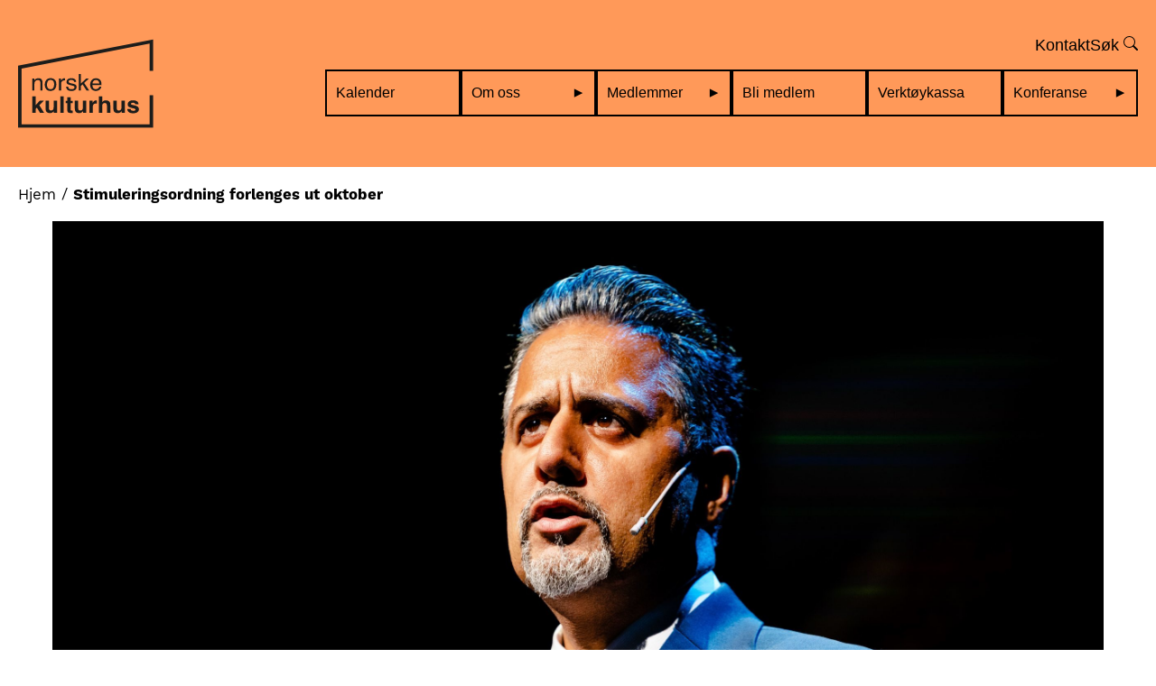

--- FILE ---
content_type: text/html; charset=UTF-8
request_url: https://www.kulturhus.no/stim-ordningen-forlenges-ut-oktober/
body_size: 12372
content:

<!doctype html>
<!--[if lt IE 9]><html class="no-js no-svg ie lt-ie9 lt-ie8 lt-ie7" lang="nb-NO"> <![endif]-->
<!--[if IE 9]><html class="no-js no-svg ie ie9 lt-ie9 lt-ie8" lang="nb-NO"> <![endif]-->
<!--[if gt IE 9]><!--><html class="no-js no-svg" lang="nb-NO"> <!--<![endif]-->
<head>
    <meta charset="UTF-8" />
    <link rel="stylesheet" href="https://www.kulturhus.no/wp-content/themes/theme-norske-kulturhus/style.css?version=1.0.8" type="text/css" media="screen" />
    <meta http-equiv="Content-Type" content="text/html; charset=UTF-8" />
    <meta http-equiv="X-UA-Compatible" content="IE=edge">
    <meta name="viewport" content="width=device-width, initial-scale=1">
    <link rel="author" href="https://www.kulturhus.no/wp-content/themes/theme-norske-kulturhus/humans.txt" />
    <link rel="pingback" href="https://www.kulturhus.no/xmlrpc.php" />
    <link rel="profile" href="http://gmpg.org/xfn/11">
    
<!-- MapPress Easy Google Maps Version:2.95.3 (https://www.mappresspro.com) -->
<meta name='robots' content='index, follow, max-image-preview:large, max-snippet:-1, max-video-preview:-1' />
	<style>img:is([sizes="auto" i], [sizes^="auto," i]) { contain-intrinsic-size: 3000px 1500px }</style>
	
<!-- Google Tag Manager for WordPress by gtm4wp.com -->
<script data-cfasync="false" data-pagespeed-no-defer>
	var gtm4wp_datalayer_name = "dataLayer";
	var dataLayer = dataLayer || [];
</script>
<!-- End Google Tag Manager for WordPress by gtm4wp.com -->
	<!-- This site is optimized with the Yoast SEO plugin v26.8 - https://yoast.com/product/yoast-seo-wordpress/ -->
	<title>Stimuleringsordning forlenges ut oktober - Norske kulturhus</title>
	<link rel="canonical" href="https://www.kulturhus.no/stim-ordningen-forlenges-ut-oktober/" />
	<meta property="og:locale" content="nb_NO" />
	<meta property="og:type" content="article" />
	<meta property="og:title" content="Stimuleringsordning forlenges ut oktober - Norske kulturhus" />
	<meta property="og:description" content="Regjeringen utvider nå stimuleringsordningen med 550 millioner kroner og ønsker å stimulere fremfor å avlyse. Dette mener Norske kulturhus om hva dagens reviderte nasjonalbudsjett har å si for konsert- og [&hellip;]" />
	<meta property="og:url" content="https://www.kulturhus.no/stim-ordningen-forlenges-ut-oktober/" />
	<meta property="og:site_name" content="Norske kulturhus" />
	<meta property="article:published_time" content="2021-05-11T16:24:22+00:00" />
	<meta property="article:modified_time" content="2021-05-31T12:48:36+00:00" />
	<meta property="og:image" content="https://www.kulturhus.no/wp-content/uploads/2021/05/Foto-Baerum-Kulturhus-scaled-e1620749608655.jpeg" />
	<meta property="og:image:width" content="2560" />
	<meta property="og:image:height" content="1241" />
	<meta property="og:image:type" content="image/jpeg" />
	<meta name="author" content="Magnus" />
	<meta name="twitter:card" content="summary_large_image" />
	<meta name="twitter:label1" content="Skrevet av" />
	<meta name="twitter:data1" content="Magnus" />
	<meta name="twitter:label2" content="Ansl. lesetid" />
	<meta name="twitter:data2" content="2 minutter" />
	<script type="application/ld+json" class="yoast-schema-graph">{"@context":"https://schema.org","@graph":[{"@type":"Article","@id":"https://www.kulturhus.no/stim-ordningen-forlenges-ut-oktober/#article","isPartOf":{"@id":"https://www.kulturhus.no/stim-ordningen-forlenges-ut-oktober/"},"author":{"name":"Magnus","@id":"https://www.kulturhus.no/#/schema/person/3d8def9235192acb2601f4dd8e75344a"},"headline":"Stimuleringsordning forlenges ut oktober","datePublished":"2021-05-11T16:24:22+00:00","dateModified":"2021-05-31T12:48:36+00:00","mainEntityOfPage":{"@id":"https://www.kulturhus.no/stim-ordningen-forlenges-ut-oktober/"},"wordCount":359,"image":{"@id":"https://www.kulturhus.no/stim-ordningen-forlenges-ut-oktober/#primaryimage"},"thumbnailUrl":"https://www.kulturhus.no/wp-content/uploads/2021/05/Foto-Baerum-Kulturhus-scaled-e1620749608655.jpeg","articleSection":["Aktuelt","Vi mener"],"inLanguage":"nb-NO"},{"@type":"WebPage","@id":"https://www.kulturhus.no/stim-ordningen-forlenges-ut-oktober/","url":"https://www.kulturhus.no/stim-ordningen-forlenges-ut-oktober/","name":"Stimuleringsordning forlenges ut oktober - Norske kulturhus","isPartOf":{"@id":"https://www.kulturhus.no/#website"},"primaryImageOfPage":{"@id":"https://www.kulturhus.no/stim-ordningen-forlenges-ut-oktober/#primaryimage"},"image":{"@id":"https://www.kulturhus.no/stim-ordningen-forlenges-ut-oktober/#primaryimage"},"thumbnailUrl":"https://www.kulturhus.no/wp-content/uploads/2021/05/Foto-Baerum-Kulturhus-scaled-e1620749608655.jpeg","datePublished":"2021-05-11T16:24:22+00:00","dateModified":"2021-05-31T12:48:36+00:00","author":{"@id":"https://www.kulturhus.no/#/schema/person/3d8def9235192acb2601f4dd8e75344a"},"breadcrumb":{"@id":"https://www.kulturhus.no/stim-ordningen-forlenges-ut-oktober/#breadcrumb"},"inLanguage":"nb-NO","potentialAction":[{"@type":"ReadAction","target":["https://www.kulturhus.no/stim-ordningen-forlenges-ut-oktober/"]}]},{"@type":"ImageObject","inLanguage":"nb-NO","@id":"https://www.kulturhus.no/stim-ordningen-forlenges-ut-oktober/#primaryimage","url":"https://www.kulturhus.no/wp-content/uploads/2021/05/Foto-Baerum-Kulturhus-scaled-e1620749608655.jpeg","contentUrl":"https://www.kulturhus.no/wp-content/uploads/2021/05/Foto-Baerum-Kulturhus-scaled-e1620749608655.jpeg","width":2560,"height":1241,"caption":"illustrasjon stimuleringsak"},{"@type":"BreadcrumbList","@id":"https://www.kulturhus.no/stim-ordningen-forlenges-ut-oktober/#breadcrumb","itemListElement":[{"@type":"ListItem","position":1,"name":"Hjem","item":"https://www.kulturhus.no/"},{"@type":"ListItem","position":2,"name":"Stimuleringsordning forlenges ut oktober"}]},{"@type":"WebSite","@id":"https://www.kulturhus.no/#website","url":"https://www.kulturhus.no/","name":"Norske kulturhus","description":"Interesseorganisasjon for kulturhusene","potentialAction":[{"@type":"SearchAction","target":{"@type":"EntryPoint","urlTemplate":"https://www.kulturhus.no/?s={search_term_string}"},"query-input":{"@type":"PropertyValueSpecification","valueRequired":true,"valueName":"search_term_string"}}],"inLanguage":"nb-NO"},{"@type":"Person","@id":"https://www.kulturhus.no/#/schema/person/3d8def9235192acb2601f4dd8e75344a","name":"Magnus","image":{"@type":"ImageObject","inLanguage":"nb-NO","@id":"https://www.kulturhus.no/#/schema/person/image/","url":"https://secure.gravatar.com/avatar/7436f8e44e5dd4d95402eeb610406ab3dd5997968c9c2466a98261d86ff16efd?s=96&d=mm&r=g","contentUrl":"https://secure.gravatar.com/avatar/7436f8e44e5dd4d95402eeb610406ab3dd5997968c9c2466a98261d86ff16efd?s=96&d=mm&r=g","caption":"Magnus"},"url":"https://www.kulturhus.no/author/magnus/"}]}</script>
	<!-- / Yoast SEO plugin. -->


<link rel='dns-prefetch' href='//use.typekit.net' />
<link rel="alternate" type="application/rss+xml" title="Norske kulturhus &raquo; strøm" href="https://www.kulturhus.no/feed/" />
<link rel="alternate" type="application/rss+xml" title="Norske kulturhus &raquo; kommentarstrøm" href="https://www.kulturhus.no/comments/feed/" />
<link rel="alternate" type="text/calendar" title="Norske kulturhus &raquo; iCal-feed" href="https://www.kulturhus.no/kalender_kulturhus/?ical=1" />
<script type="text/javascript">
/* <![CDATA[ */
window._wpemojiSettings = {"baseUrl":"https:\/\/s.w.org\/images\/core\/emoji\/16.0.1\/72x72\/","ext":".png","svgUrl":"https:\/\/s.w.org\/images\/core\/emoji\/16.0.1\/svg\/","svgExt":".svg","source":{"concatemoji":"https:\/\/www.kulturhus.no\/wp-includes\/js\/wp-emoji-release.min.js?ver=6.8.3"}};
/*! This file is auto-generated */
!function(s,n){var o,i,e;function c(e){try{var t={supportTests:e,timestamp:(new Date).valueOf()};sessionStorage.setItem(o,JSON.stringify(t))}catch(e){}}function p(e,t,n){e.clearRect(0,0,e.canvas.width,e.canvas.height),e.fillText(t,0,0);var t=new Uint32Array(e.getImageData(0,0,e.canvas.width,e.canvas.height).data),a=(e.clearRect(0,0,e.canvas.width,e.canvas.height),e.fillText(n,0,0),new Uint32Array(e.getImageData(0,0,e.canvas.width,e.canvas.height).data));return t.every(function(e,t){return e===a[t]})}function u(e,t){e.clearRect(0,0,e.canvas.width,e.canvas.height),e.fillText(t,0,0);for(var n=e.getImageData(16,16,1,1),a=0;a<n.data.length;a++)if(0!==n.data[a])return!1;return!0}function f(e,t,n,a){switch(t){case"flag":return n(e,"\ud83c\udff3\ufe0f\u200d\u26a7\ufe0f","\ud83c\udff3\ufe0f\u200b\u26a7\ufe0f")?!1:!n(e,"\ud83c\udde8\ud83c\uddf6","\ud83c\udde8\u200b\ud83c\uddf6")&&!n(e,"\ud83c\udff4\udb40\udc67\udb40\udc62\udb40\udc65\udb40\udc6e\udb40\udc67\udb40\udc7f","\ud83c\udff4\u200b\udb40\udc67\u200b\udb40\udc62\u200b\udb40\udc65\u200b\udb40\udc6e\u200b\udb40\udc67\u200b\udb40\udc7f");case"emoji":return!a(e,"\ud83e\udedf")}return!1}function g(e,t,n,a){var r="undefined"!=typeof WorkerGlobalScope&&self instanceof WorkerGlobalScope?new OffscreenCanvas(300,150):s.createElement("canvas"),o=r.getContext("2d",{willReadFrequently:!0}),i=(o.textBaseline="top",o.font="600 32px Arial",{});return e.forEach(function(e){i[e]=t(o,e,n,a)}),i}function t(e){var t=s.createElement("script");t.src=e,t.defer=!0,s.head.appendChild(t)}"undefined"!=typeof Promise&&(o="wpEmojiSettingsSupports",i=["flag","emoji"],n.supports={everything:!0,everythingExceptFlag:!0},e=new Promise(function(e){s.addEventListener("DOMContentLoaded",e,{once:!0})}),new Promise(function(t){var n=function(){try{var e=JSON.parse(sessionStorage.getItem(o));if("object"==typeof e&&"number"==typeof e.timestamp&&(new Date).valueOf()<e.timestamp+604800&&"object"==typeof e.supportTests)return e.supportTests}catch(e){}return null}();if(!n){if("undefined"!=typeof Worker&&"undefined"!=typeof OffscreenCanvas&&"undefined"!=typeof URL&&URL.createObjectURL&&"undefined"!=typeof Blob)try{var e="postMessage("+g.toString()+"("+[JSON.stringify(i),f.toString(),p.toString(),u.toString()].join(",")+"));",a=new Blob([e],{type:"text/javascript"}),r=new Worker(URL.createObjectURL(a),{name:"wpTestEmojiSupports"});return void(r.onmessage=function(e){c(n=e.data),r.terminate(),t(n)})}catch(e){}c(n=g(i,f,p,u))}t(n)}).then(function(e){for(var t in e)n.supports[t]=e[t],n.supports.everything=n.supports.everything&&n.supports[t],"flag"!==t&&(n.supports.everythingExceptFlag=n.supports.everythingExceptFlag&&n.supports[t]);n.supports.everythingExceptFlag=n.supports.everythingExceptFlag&&!n.supports.flag,n.DOMReady=!1,n.readyCallback=function(){n.DOMReady=!0}}).then(function(){return e}).then(function(){var e;n.supports.everything||(n.readyCallback(),(e=n.source||{}).concatemoji?t(e.concatemoji):e.wpemoji&&e.twemoji&&(t(e.twemoji),t(e.wpemoji)))}))}((window,document),window._wpemojiSettings);
/* ]]> */
</script>
<link rel='stylesheet' id='sbi_styles-css' href='https://www.kulturhus.no/wp-content/plugins/instagram-feed-pro/css/sbi-styles.min.css?ver=6.8.1' type='text/css' media='all' />
<style id='wp-emoji-styles-inline-css' type='text/css'>

	img.wp-smiley, img.emoji {
		display: inline !important;
		border: none !important;
		box-shadow: none !important;
		height: 1em !important;
		width: 1em !important;
		margin: 0 0.07em !important;
		vertical-align: -0.1em !important;
		background: none !important;
		padding: 0 !important;
	}
</style>
<style id='classic-theme-styles-inline-css' type='text/css'>
/*! This file is auto-generated */
.wp-block-button__link{color:#fff;background-color:#32373c;border-radius:9999px;box-shadow:none;text-decoration:none;padding:calc(.667em + 2px) calc(1.333em + 2px);font-size:1.125em}.wp-block-file__button{background:#32373c;color:#fff;text-decoration:none}
</style>
<link rel='stylesheet' id='mappress-css' href='https://www.kulturhus.no/wp-content/plugins/mappress-google-maps-for-wordpress/css/mappress.css?ver=2.95.3' type='text/css' media='all' />
<style id='safe-svg-svg-icon-style-inline-css' type='text/css'>
.safe-svg-cover{text-align:center}.safe-svg-cover .safe-svg-inside{display:inline-block;max-width:100%}.safe-svg-cover svg{fill:currentColor;height:100%;max-height:100%;max-width:100%;width:100%}

</style>
<style id='global-styles-inline-css' type='text/css'>
:root{--wp--preset--aspect-ratio--square: 1;--wp--preset--aspect-ratio--4-3: 4/3;--wp--preset--aspect-ratio--3-4: 3/4;--wp--preset--aspect-ratio--3-2: 3/2;--wp--preset--aspect-ratio--2-3: 2/3;--wp--preset--aspect-ratio--16-9: 16/9;--wp--preset--aspect-ratio--9-16: 9/16;--wp--preset--color--black: #000000;--wp--preset--color--cyan-bluish-gray: #abb8c3;--wp--preset--color--white: #ffffff;--wp--preset--color--pale-pink: #f78da7;--wp--preset--color--vivid-red: #cf2e2e;--wp--preset--color--luminous-vivid-orange: #ff6900;--wp--preset--color--luminous-vivid-amber: #fcb900;--wp--preset--color--light-green-cyan: #7bdcb5;--wp--preset--color--vivid-green-cyan: #00d084;--wp--preset--color--pale-cyan-blue: #8ed1fc;--wp--preset--color--vivid-cyan-blue: #0693e3;--wp--preset--color--vivid-purple: #9b51e0;--wp--preset--gradient--vivid-cyan-blue-to-vivid-purple: linear-gradient(135deg,rgba(6,147,227,1) 0%,rgb(155,81,224) 100%);--wp--preset--gradient--light-green-cyan-to-vivid-green-cyan: linear-gradient(135deg,rgb(122,220,180) 0%,rgb(0,208,130) 100%);--wp--preset--gradient--luminous-vivid-amber-to-luminous-vivid-orange: linear-gradient(135deg,rgba(252,185,0,1) 0%,rgba(255,105,0,1) 100%);--wp--preset--gradient--luminous-vivid-orange-to-vivid-red: linear-gradient(135deg,rgba(255,105,0,1) 0%,rgb(207,46,46) 100%);--wp--preset--gradient--very-light-gray-to-cyan-bluish-gray: linear-gradient(135deg,rgb(238,238,238) 0%,rgb(169,184,195) 100%);--wp--preset--gradient--cool-to-warm-spectrum: linear-gradient(135deg,rgb(74,234,220) 0%,rgb(151,120,209) 20%,rgb(207,42,186) 40%,rgb(238,44,130) 60%,rgb(251,105,98) 80%,rgb(254,248,76) 100%);--wp--preset--gradient--blush-light-purple: linear-gradient(135deg,rgb(255,206,236) 0%,rgb(152,150,240) 100%);--wp--preset--gradient--blush-bordeaux: linear-gradient(135deg,rgb(254,205,165) 0%,rgb(254,45,45) 50%,rgb(107,0,62) 100%);--wp--preset--gradient--luminous-dusk: linear-gradient(135deg,rgb(255,203,112) 0%,rgb(199,81,192) 50%,rgb(65,88,208) 100%);--wp--preset--gradient--pale-ocean: linear-gradient(135deg,rgb(255,245,203) 0%,rgb(182,227,212) 50%,rgb(51,167,181) 100%);--wp--preset--gradient--electric-grass: linear-gradient(135deg,rgb(202,248,128) 0%,rgb(113,206,126) 100%);--wp--preset--gradient--midnight: linear-gradient(135deg,rgb(2,3,129) 0%,rgb(40,116,252) 100%);--wp--preset--font-size--small: 13px;--wp--preset--font-size--medium: 20px;--wp--preset--font-size--large: 36px;--wp--preset--font-size--x-large: 42px;--wp--preset--spacing--20: 0.44rem;--wp--preset--spacing--30: 0.67rem;--wp--preset--spacing--40: 1rem;--wp--preset--spacing--50: 1.5rem;--wp--preset--spacing--60: 2.25rem;--wp--preset--spacing--70: 3.38rem;--wp--preset--spacing--80: 5.06rem;--wp--preset--shadow--natural: 6px 6px 9px rgba(0, 0, 0, 0.2);--wp--preset--shadow--deep: 12px 12px 50px rgba(0, 0, 0, 0.4);--wp--preset--shadow--sharp: 6px 6px 0px rgba(0, 0, 0, 0.2);--wp--preset--shadow--outlined: 6px 6px 0px -3px rgba(255, 255, 255, 1), 6px 6px rgba(0, 0, 0, 1);--wp--preset--shadow--crisp: 6px 6px 0px rgba(0, 0, 0, 1);}:where(.is-layout-flex){gap: 0.5em;}:where(.is-layout-grid){gap: 0.5em;}body .is-layout-flex{display: flex;}.is-layout-flex{flex-wrap: wrap;align-items: center;}.is-layout-flex > :is(*, div){margin: 0;}body .is-layout-grid{display: grid;}.is-layout-grid > :is(*, div){margin: 0;}:where(.wp-block-columns.is-layout-flex){gap: 2em;}:where(.wp-block-columns.is-layout-grid){gap: 2em;}:where(.wp-block-post-template.is-layout-flex){gap: 1.25em;}:where(.wp-block-post-template.is-layout-grid){gap: 1.25em;}.has-black-color{color: var(--wp--preset--color--black) !important;}.has-cyan-bluish-gray-color{color: var(--wp--preset--color--cyan-bluish-gray) !important;}.has-white-color{color: var(--wp--preset--color--white) !important;}.has-pale-pink-color{color: var(--wp--preset--color--pale-pink) !important;}.has-vivid-red-color{color: var(--wp--preset--color--vivid-red) !important;}.has-luminous-vivid-orange-color{color: var(--wp--preset--color--luminous-vivid-orange) !important;}.has-luminous-vivid-amber-color{color: var(--wp--preset--color--luminous-vivid-amber) !important;}.has-light-green-cyan-color{color: var(--wp--preset--color--light-green-cyan) !important;}.has-vivid-green-cyan-color{color: var(--wp--preset--color--vivid-green-cyan) !important;}.has-pale-cyan-blue-color{color: var(--wp--preset--color--pale-cyan-blue) !important;}.has-vivid-cyan-blue-color{color: var(--wp--preset--color--vivid-cyan-blue) !important;}.has-vivid-purple-color{color: var(--wp--preset--color--vivid-purple) !important;}.has-black-background-color{background-color: var(--wp--preset--color--black) !important;}.has-cyan-bluish-gray-background-color{background-color: var(--wp--preset--color--cyan-bluish-gray) !important;}.has-white-background-color{background-color: var(--wp--preset--color--white) !important;}.has-pale-pink-background-color{background-color: var(--wp--preset--color--pale-pink) !important;}.has-vivid-red-background-color{background-color: var(--wp--preset--color--vivid-red) !important;}.has-luminous-vivid-orange-background-color{background-color: var(--wp--preset--color--luminous-vivid-orange) !important;}.has-luminous-vivid-amber-background-color{background-color: var(--wp--preset--color--luminous-vivid-amber) !important;}.has-light-green-cyan-background-color{background-color: var(--wp--preset--color--light-green-cyan) !important;}.has-vivid-green-cyan-background-color{background-color: var(--wp--preset--color--vivid-green-cyan) !important;}.has-pale-cyan-blue-background-color{background-color: var(--wp--preset--color--pale-cyan-blue) !important;}.has-vivid-cyan-blue-background-color{background-color: var(--wp--preset--color--vivid-cyan-blue) !important;}.has-vivid-purple-background-color{background-color: var(--wp--preset--color--vivid-purple) !important;}.has-black-border-color{border-color: var(--wp--preset--color--black) !important;}.has-cyan-bluish-gray-border-color{border-color: var(--wp--preset--color--cyan-bluish-gray) !important;}.has-white-border-color{border-color: var(--wp--preset--color--white) !important;}.has-pale-pink-border-color{border-color: var(--wp--preset--color--pale-pink) !important;}.has-vivid-red-border-color{border-color: var(--wp--preset--color--vivid-red) !important;}.has-luminous-vivid-orange-border-color{border-color: var(--wp--preset--color--luminous-vivid-orange) !important;}.has-luminous-vivid-amber-border-color{border-color: var(--wp--preset--color--luminous-vivid-amber) !important;}.has-light-green-cyan-border-color{border-color: var(--wp--preset--color--light-green-cyan) !important;}.has-vivid-green-cyan-border-color{border-color: var(--wp--preset--color--vivid-green-cyan) !important;}.has-pale-cyan-blue-border-color{border-color: var(--wp--preset--color--pale-cyan-blue) !important;}.has-vivid-cyan-blue-border-color{border-color: var(--wp--preset--color--vivid-cyan-blue) !important;}.has-vivid-purple-border-color{border-color: var(--wp--preset--color--vivid-purple) !important;}.has-vivid-cyan-blue-to-vivid-purple-gradient-background{background: var(--wp--preset--gradient--vivid-cyan-blue-to-vivid-purple) !important;}.has-light-green-cyan-to-vivid-green-cyan-gradient-background{background: var(--wp--preset--gradient--light-green-cyan-to-vivid-green-cyan) !important;}.has-luminous-vivid-amber-to-luminous-vivid-orange-gradient-background{background: var(--wp--preset--gradient--luminous-vivid-amber-to-luminous-vivid-orange) !important;}.has-luminous-vivid-orange-to-vivid-red-gradient-background{background: var(--wp--preset--gradient--luminous-vivid-orange-to-vivid-red) !important;}.has-very-light-gray-to-cyan-bluish-gray-gradient-background{background: var(--wp--preset--gradient--very-light-gray-to-cyan-bluish-gray) !important;}.has-cool-to-warm-spectrum-gradient-background{background: var(--wp--preset--gradient--cool-to-warm-spectrum) !important;}.has-blush-light-purple-gradient-background{background: var(--wp--preset--gradient--blush-light-purple) !important;}.has-blush-bordeaux-gradient-background{background: var(--wp--preset--gradient--blush-bordeaux) !important;}.has-luminous-dusk-gradient-background{background: var(--wp--preset--gradient--luminous-dusk) !important;}.has-pale-ocean-gradient-background{background: var(--wp--preset--gradient--pale-ocean) !important;}.has-electric-grass-gradient-background{background: var(--wp--preset--gradient--electric-grass) !important;}.has-midnight-gradient-background{background: var(--wp--preset--gradient--midnight) !important;}.has-small-font-size{font-size: var(--wp--preset--font-size--small) !important;}.has-medium-font-size{font-size: var(--wp--preset--font-size--medium) !important;}.has-large-font-size{font-size: var(--wp--preset--font-size--large) !important;}.has-x-large-font-size{font-size: var(--wp--preset--font-size--x-large) !important;}
:where(.wp-block-post-template.is-layout-flex){gap: 1.25em;}:where(.wp-block-post-template.is-layout-grid){gap: 1.25em;}
:where(.wp-block-columns.is-layout-flex){gap: 2em;}:where(.wp-block-columns.is-layout-grid){gap: 2em;}
:root :where(.wp-block-pullquote){font-size: 1.5em;line-height: 1.6;}
</style>
<link rel='stylesheet' id='typekit-css' href='https://use.typekit.net/kok5uoo.css?ver=1.0.8' type='text/css' media='all' />
<link rel='stylesheet' id='norske-kulturhus-css' href='https://www.kulturhus.no/wp-content/themes/theme-norske-kulturhus/assets/css/style.css?ver=1.0.8' type='text/css' media='all' />
<link rel='stylesheet' id='wp-block-library-css' href='https://www.kulturhus.no/wp-includes/css/dist/block-library/style.min.css?ver=6.8.3' type='text/css' media='all' />
<link rel='stylesheet' id='meks-flickr-widget-css' href='https://www.kulturhus.no/wp-content/plugins/meks-simple-flickr-widget/css/style.css?ver=1.3' type='text/css' media='all' />
<script type="text/javascript" src="https://www.kulturhus.no/wp-includes/js/jquery/jquery.min.js?ver=3.7.1" id="jquery-core-js"></script>
<script type="text/javascript" src="https://www.kulturhus.no/wp-includes/js/jquery/jquery-migrate.min.js?ver=3.4.1" id="jquery-migrate-js"></script>
<link rel="https://api.w.org/" href="https://www.kulturhus.no/wp-json/" /><link rel="alternate" title="JSON" type="application/json" href="https://www.kulturhus.no/wp-json/wp/v2/posts/1037" /><link rel="EditURI" type="application/rsd+xml" title="RSD" href="https://www.kulturhus.no/xmlrpc.php?rsd" />
<link rel='shortlink' href='https://www.kulturhus.no/?p=1037' />
<link rel="alternate" title="oEmbed (JSON)" type="application/json+oembed" href="https://www.kulturhus.no/wp-json/oembed/1.0/embed?url=https%3A%2F%2Fwww.kulturhus.no%2Fstim-ordningen-forlenges-ut-oktober%2F" />
<link rel="alternate" title="oEmbed (XML)" type="text/xml+oembed" href="https://www.kulturhus.no/wp-json/oembed/1.0/embed?url=https%3A%2F%2Fwww.kulturhus.no%2Fstim-ordningen-forlenges-ut-oktober%2F&#038;format=xml" />
<meta name="tec-api-version" content="v1"><meta name="tec-api-origin" content="https://www.kulturhus.no"><link rel="alternate" href="https://www.kulturhus.no/wp-json/tribe/events/v1/" />
<!-- Google Tag Manager for WordPress by gtm4wp.com -->
<!-- GTM Container placement set to footer -->
<script data-cfasync="false" data-pagespeed-no-defer>
	var dataLayer_content = {"pagePostType":"post","pagePostType2":"single-post","pageCategory":["aktuelt","vi-mener"],"pagePostAuthor":"Magnus"};
	dataLayer.push( dataLayer_content );
</script>
<script data-cfasync="false" data-pagespeed-no-defer>
(function(w,d,s,l,i){w[l]=w[l]||[];w[l].push({'gtm.start':
new Date().getTime(),event:'gtm.js'});var f=d.getElementsByTagName(s)[0],
j=d.createElement(s),dl=l!='dataLayer'?'&l='+l:'';j.async=true;j.src=
'//www.googletagmanager.com/gtm.js?id='+i+dl;f.parentNode.insertBefore(j,f);
})(window,document,'script','dataLayer','GTM-TJDTPFC');
</script>
<!-- End Google Tag Manager for WordPress by gtm4wp.com -->		<style type="text/css" id="wp-custom-css">
			section#kulturhusnytt {
    display: none;
}
div#sb_instagram {
    padding: 20px;
}

.page-id-12 .content-wrapper {
    max-width: 1164px !important;
}


.parent-pageid-18 .main-image {
    display: none;
}
.wp-block-image img {
    height: 100%;
}
.tease {
    display: block;
	}
.page-id-18 .tease .image-container {
    width: 30%;
    margin: auto;
		position: relative;
}
.page-id-18 .tease img {
    position: absolute;
    top: 0;
    bottom: 0;
    margin: auto;
    width: auto;
}
.page-id-18 .tease .image-container {
    min-height: 130px;
}
section#content h3 {
    font-size: 1.5rem;
}
section#carousel .wrapper article .textual-content h2 {
    font-size: 2.2rem;
}
section#carousel .wrapper article .textual-content {
    padding: 60px 10px 0 10px;
}
section#carousel .wrapper .slides .post-link {
    z-index: 1;
}
header.header .wrapper a.branding img {
    max-width: 180px;
    width: 100%;
    margin-left: 50px;
	}

@media (max-width: 1440px ){
header.header .wrapper #navigation>ul>li {

	min-width: 150px;
}
	nav#navigation {
    font-size: 1rem !important;
}
	}
@media (max-width: 1281px){
header.header .wrapper a.branding img {
    max-width: 150px;
	margin-left: 0px;
}
header.header .wrapper #navigation>ul>li {

}}

@media (max-width: 768px ){
section#content .post-header .textual-content h1 {
    font-size: 2rem;
}
	header.header .wrapper a.branding img {
    max-width: 100px;
		margin-left: 0px;
	}
}
.tease-aktuelt > .textual-content > h3 {
	overflow-wrap: break-word;
}
/* Img fix - Added 15.05.22 */
.page-id-18 .posts img {
	height: auto;
}
@media (min-width: 992px) {
  .category-aktuelt .posts {
		grid-template-columns: repeat(4, 23.55%);
	}
	.category-aktuelt .posts img {
		height: 155px;
	}
}
/* Search - Added 14.05.22 */

.search:hover {
    background-color: #1c7eef;
}
body.search-opened section#search {
    background-color: #1c7eef;
}
body.search-opened section#search .wrapper form input {
    background-color: white;
}

/* Footer - Added 14.05.22 */
#arkiv h2 {
	display: none;
}
@media (max-width: 768px) {
#widget_area_footer_two {
    flex-direction: column;
	}
}
@media (max-width: 992px) {
footer.footer .wrapper img {
	justify-content: center;
	margin: 0 auto;
	}
	footer.footer .wrapper .column:first-child {
		padding-left: 0!important;
	}
}
@media (min-width: 992px) {
footer.footer .wrapper {
	justify-content: center;
	}
	footer.footer .wrapper .column:first-child {
		padding-left: 0!important;
}
}
@media (max-width: 991px) {
	#widget_area_footer_one {
		display: flex!important;
		justify-content: center;
		align-items: center;
		flex-direction: column;
	}
	#widget_area_footer_two {
		display: flex!important;
		flex: 0 0 50%;
		justify-content: center;
    margin-top: 2rem;
    margin-bottom: initial;
	}
	#widget_area_footer_two .textwidget.custom-html-widget a {
		justify-content: center;
		align-items: center;
		display: flex;
		margin-top: 0rem;
    padding: .7rem 1rem 0 1rem;
	}
}

.footer a,
.producer a {
	text-decoration:none;
}

@media (max-width: 500px) {
	header.header .wrapper button.device-menu-toggle::after {
    font-size: 12px !important;
}
nav#secondary-navigation {
    font-size: 14px;
	  padding-right: 10px;
}
	svg.bi.bi-search {
    width: 12px !important;
    height: 12px !important;
}
		button.toggle-search {
    font-size: 14px !important;
}
}
nav#secondary-navigation {
 	  font-family: 'arial';
}

/* Fjerner spacing mellom flickr og instagram på mobil */

@media (max-width: 768px) { /* Adjust the max-width as needed for your breakpoints */
    .hide-on-mobile {
        display: none;
    }
}

		</style>
					</head>

	<body class="wp-singular post-template-default single single-post postid-1037 single-format-standard wp-theme-theme-norske-kulturhus tribe-no-js modula-best-grid-gallery" data-template="base.twig">

		<a class="skip-link screen-reader-text" tabindex="2" href="#content">Hopp til innhold</a>
		<a class="skip-link screen-reader-text" tabindex="3" href="#navigation">Hopp til navigasjon</a>

		<header class="header">
            <div class="wrapper">
            <a href="https://www.kulturhus.no" rel="home" class="branding">
                            <img src="https://www.kulturhus.no/wp-content/uploads/2020/05/logo-black.svg" alt="Logo"/>
                        </a>
            <nav id="secondary-navigation" role="navigation" aria-label="Sekundærmeny">
                	<ul>
									<li class=" menu-item menu-item-type-post_type menu-item-object-page menu-item-3901" style="--opacity:;">
					<a target="" style="--padding-left:px;" href="https://www.kulturhus.no/kontakt-oss/">Kontakt</a>
				</li>
										<li class="search"><button class="toggle-search">Søk <svg class="bi bi-search" width="1em" height="1em" viewBox="0 0 16 16" fill="currentColor" xmlns="http://www.w3.org/2000/svg"><path fill-rule="evenodd" d="M10.442 10.442a1 1 0 011.415 0l3.85 3.85a1 1 0 01-1.414 1.415l-3.85-3.85a1 1 0 010-1.415z"/><path fill-rule="evenodd" d="M6.5 12a5.5 5.5 0 100-11 5.5 5.5 0 000 11zM13 6.5a6.5 6.5 0 11-13 0 6.5 6.5 0 0113 0z"/></svg></button></li>
			</ul>
            </nav><!-- #nav -->
            <button class="device-menu-toggle" aria-controls="navigation" aria-expanded="false">
                <span class="sr-only">Toggle navigation</span>
                <span class="icon-bar first"></span>
                <span class="icon-bar second"></span>
                <span class="icon-bar third"></span>
            </button>
            <nav id="navigation" role="navigation" aria-label="Hovedmeny">
                	<ul>
									<li class=" menu-item menu-item-type-custom menu-item-object-custom menu-item-5089" style="--opacity:0;--background-color:#eeee22;">
					<a target="" style="--padding-left:0px;" href="https://www.kulturhus.no/kalender_kulturhus/">Kalender</a>
				</li>
												<li class=" menu-item menu-item-type-custom menu-item-object-custom menu-item-1692 menu-item-has-children has-submenu" style="--opacity:0;--background-color:#96adfc;">
					<button data-target="" href="#" aria-haspopup="true" style="--padding-left:0px;" aria-expanded="false">Om oss</button>
											<ul>
									<li class=" menu-item menu-item-type-post_type menu-item-object-page menu-item-630" style="--opacity:0.2;">
					<a target="" style="--padding-left:10px;" href="https://www.kulturhus.no/omnorskekulturhus/">Om oss</a>
				</li>
												<li class=" menu-item menu-item-type-post_type menu-item-object-page menu-item-727" style="--opacity:0.2;">
					<a target="" style="--padding-left:10px;" href="https://www.kulturhus.no/styret/">Styret</a>
				</li>
												<li class=" menu-item menu-item-type-post_type menu-item-object-page menu-item-5178" style="--opacity:0.2;">
					<a target="" style="--padding-left:10px;" href="https://www.kulturhus.no/vi-skaper-fremtidens-kulturlokale/">Prosjekt sambruk!</a>
				</li>
												<li class=" menu-item menu-item-type-custom menu-item-object-custom menu-item-5377" style="--opacity:0.2;">
					<a target="" style="--padding-left:10px;" href="https://nyhetsbrev.kulturhus.no/p/s/MjQ1Nzc6YTVkMTk2OWEtNjhlZS00NzIwLTk0YTctMmIzMGQ3MjRmZjk3">Nyhetsbrev</a>
				</li>
												<li class=" menu-item menu-item-type-post_type menu-item-object-page menu-item-4369" style="--opacity:0.2;">
					<a target="" style="--padding-left:10px;" href="https://www.kulturhus.no/arsrapport-2/">Årsrapporter</a>
				</li>
												<li class=" menu-item menu-item-type-custom menu-item-object-custom menu-item-2700" style="--opacity:0.2;">
					<a target="" style="--padding-left:10px;" href="https://www.kulturhus.no/category/vi-mener/">Vi mener</a>
				</li>
								</ul>
				</li>
												<li class=" menu-item menu-item-type-custom menu-item-object-custom menu-item-1691 menu-item-has-children has-submenu" style="--opacity:0;--background-color:#fc7a2f;">
					<button data-target="" href="#" aria-haspopup="true" style="--padding-left:0px;" aria-expanded="false">Medlemmer</button>
											<ul>
									<li class=" menu-item menu-item-type-custom menu-item-object-custom menu-item-1529" style="--opacity:0.2;">
					<a target="" style="--padding-left:10px;" href="https://www.kulturhus.no/medlemsliste/">Kulturhus</a>
				</li>
												<li class=" menu-item menu-item-type-custom menu-item-object-custom menu-item-1530" style="--opacity:0.2;">
					<a target="" style="--padding-left:10px;" href="https://www.kulturhus.no/leverandormedlemmer/">Leverandører</a>
				</li>
								</ul>
				</li>
												<li class=" menu-item menu-item-type-custom menu-item-object-custom menu-item-1531" style="--opacity:0;--background-color:#2abf83;">
					<a target="" style="--padding-left:0px;" href="https://www.kulturhus.no/kulturhus/">Bli medlem</a>
				</li>
												<li class=" menu-item menu-item-type-post_type menu-item-object-page menu-item-29" style="--opacity:0;--background-color:#e0a6aa;">
					<a target="" style="--padding-left:0px;" href="https://www.kulturhus.no/ressurser/">Verktøykassa</a>
				</li>
												<li class=" menu-item menu-item-type-custom menu-item-object-custom menu-item-3610 menu-item-has-children has-submenu" style="--opacity:0;--background-color:#eddd6e;">
					<button data-target="" href="#" aria-haspopup="true" style="--padding-left:0px;" aria-expanded="false">Konferanse</button>
											<ul>
									<li class=" menu-item menu-item-type-custom menu-item-object-custom menu-item-5211" style="--opacity:0.2;">
					<a target="" style="--padding-left:10px;" href="https://www.kulturhus.no/program-og-praktisk-info-2026/">2026 Bergen</a>
				</li>
												<li class=" menu-item menu-item-type-custom menu-item-object-custom menu-item-4597" style="--opacity:0.2;">
					<a target="" style="--padding-left:10px;" href="https://www.kulturhus.no/program-og-praktisk-info-2025-sandvika/">2025 Bærum</a>
				</li>
												<li class=" menu-item menu-item-type-custom menu-item-object-custom menu-item-3601" style="--opacity:0.2;">
					<a target="" style="--padding-left:10px;" href="https://www.kulturhus.no/alt-du-trenger-a-vite-sandefjord-2024/">2024 Sandefjord</a>
				</li>
												<li class=" menu-item menu-item-type-custom menu-item-object-custom menu-item-3600" style="--opacity:0.2;">
					<a target="" style="--padding-left:10px;" href="https://www.kulturhus.no/fagkonferanse-program-23/">2023 Lillestrøm</a>
				</li>
												<li class=" menu-item menu-item-type-custom menu-item-object-custom menu-item-3602" style="--opacity:0.2;">
					<a target="" style="--padding-left:10px;" href="https://www.kulturhus.no/fagkonferanse-program/">2022 Hamar</a>
				</li>
												<li class=" menu-item menu-item-type-custom menu-item-object-custom menu-item-3603" style="--opacity:0.2;">
					<a target="" style="--padding-left:10px;" href="https://www.kulturhus.no/forelopig-program-for-haugesund/">2021 Haugesund</a>
				</li>
								</ul>
				</li>
								</ul>
            </nav><!-- #nav -->
        </div>
        <section id="search" class="hidden">
    <div class="content-wrapper">
        <button class="toggle-search"></button>
        <form method="get" action="https://www.kulturhus.no">
            <input type="text" placeholder="Søkeord" name="s"></input>
        </form>
        <div class="search-results"></div>
    </div>
</section>    </header>
		
		
		<section id="content" role="main">
			    <div class="wrapper">
        <nav aria-label="Breadcrumb" class="breadcrumb"><span><span><a href="https://www.kulturhus.no/">Hjem</a></span> / <span class="breadcrumb_last" aria-current="page">Stimuleringsordning forlenges ut oktober</span></span></nav>
                    <div class="post-header">
                <div class="image-container">
                                        <img src="https://www.kulturhus.no/wp-content/uploads/2021/05/Foto-Baerum-Kulturhus-scaled-e1620749608655.jpeg" class="main-image" alt="illustrasjon stimuleringsak"/>
                                                        </div>
                <div class="textual-content">
                    <h1>Stimuleringsordning forlenges ut oktober</h1>
                </div>
            </div>
                <article class="content-wrapper post-type-post" id="post-1037">
            <div class="published-date">Publisert:
                <time datetime="2021-05-11 00:00:00">11.05.2021 Kl.  18:24</time>
            </div>
            
<h2 class="wp-block-heading">Regjeringen utvider nå stimuleringsordningen med 550 millioner kroner og ønsker å stimulere fremfor å avlyse. Dette mener Norske kulturhus om hva dagens reviderte nasjonalbudsjett har å si for konsert- og kulturhusene. </h2>



<p>Publisert: 11. mai 2021. Foto: Thomas Lauvland Pettersen / Bærum Kulturhus.</p>



<p>Regjeringen ønsker med dagens reviderte nasjonalbudsjett å forlenge koronaordningene for kultur, frivillighet og idrett ut oktober 2021. Regjeringen ønsker med dette å fortsette å stimulere til å gjennomføre arrangementer fremfor å kompensere aktører for avlysninger. </p>



<div class="wp-block-buttons is-layout-flex wp-block-buttons-is-layout-flex">
<div class="wp-block-button is-style-outline is-style-outline--1"><a class="wp-block-button__link has-light-green-cyan-color has-black-background-color has-text-color has-background no-border-radius" href="https://www.regjeringen.no/no/aktuelt/aukar-og-forlenger-stotteordningane-for-kultur-frivilligheit-og-idrett/id2849075/?utm_source=regjeringen.no&amp;utm_medium=email&amp;utm_campaign=nyhetsvarsel20210511-11:26%20AM">Les om revidert statsbudsjett hos regjeringen.no</a></div>
</div>



<p>– Vi har erfart at smittesituasjonen har gjort det vanskelig å gjennomføre kulturarrangement, enn det vi trodde da vi først satte rammene for ordningene. Mest sannsynlig må vi leve med avgrensninger på hvor store publikumsgrupper som kan samles &#8211; og dermed hvilke arrangement som kan gjennomførest et stykke ut i andre halvår 2021. Med denne utvidelsen tar vi høyde for ulike scenario. <a href="https://www.regjeringen.no/no/aktuelt/aukar-og-forlenger-stotteordningane-for-kultur-frivilligheit-og-idrett/id2849075/?utm_source=regjeringen.no&amp;utm_medium=email&amp;utm_campaign=nyhetsvarsel20210511-11:26%20AM">Det sier Abid Q. Raja i dagens pressemelding fra regjeringen.no</a></p>



<h2 class="wp-block-heading"><strong>Norske kulturhus mener: Forleng ordningen ut 2021</strong></h2>



<p>I revidert nasjonalbudsjett kommer det nå en ny «sluttdato» for stimuleringsordningen: 31. oktober 2021.  Kulturministeren har gjentatte ganger presisert at ordningene skal utvides og tilpasses ved behov. Norske kulturhus mener derfor kulturministeren her må ta ansvar og sikre forutsigbarhet ut hele 2021.</p>



<p>-Som arrangører har vi lært at pandemien er uforutsigbar. I mai 2020 var det få som trodde vi skulle ha nedstengning og restriksjoner også høsten 2021. Forutsigbarhet i støtteordningene er helt avgjørende, og ordningen må videreføres ut året, sier Nina Hodneland, daglig leder for Norske kulturhus. </p>



<div class="wp-block-buttons is-layout-flex wp-block-buttons-is-layout-flex">
<div class="wp-block-button is-style-outline is-style-outline--2"><a class="wp-block-button__link has-black-color has-luminous-vivid-amber-background-color has-text-color has-background no-border-radius" href="mailto:nina@kulturhus.no">Send inn dine innspill! Frist 12.05 kl. 12.00</a></div>
</div>



<h2 class="wp-block-heading"><strong>Koronapass: hva med arrangement for barn- og unge</strong>?</h2>



<p>Selv om den voksne delen av befolkningen etter planen er ferdig vaksinert i løpet av sommeren, vil det fortsatt være svært viktige publikumsgrupper som ikke vil være fullvaksinerte, blant annet barn – og unge under 18 år.</p>



<p>Koronapass&nbsp;<em>kan</em>&nbsp;være en mulig løsning for å få hjulene i gang igjen, men et problem er hvordan man skal gjennomføre arrangement for de målgruppene som ikke er vaksinert, som barn og unge. Som arrangører er vi avhengige av fortsatt forutsigbarhet i ordningene, så lenge vi må leve med smittevernstiltak og publikumsbegrensninger.</p>



<p></p>

        </article>
        <section id="arkiv">
    <div class="wrapper">
        <h2>Arkiv</h2>
                    </div>
</section>
    </div>
		</section>

			
		
		    <footer class="footer">
        <div class="wrapper">

            <div class="column">
                                    <div class="footer-logo-container">
                        <img src="https://www.kulturhus.no/wp-content/uploads/2020/05/logo-colored.svg"  alt=""/>
                    </div>
                            </div>

                            <div class="column" id="widget_area_footer_one">
                    <div class="widget_text widget"><div class="textwidget custom-html-widget"><strong>Norske kulturhus</strong><br/>
Besøksadresse:<br/> Rosenkrantzgate 9<br/>0159 Oslo<br/><br/>
Postadresse:<br/>Rosenkrantzgate 9<br/>0159 Oslo<br/><br/>
<a href="https://www.kulturhus.no/personvern">Personvern</a></div></div>
                </div>
            
                            <div class="column" id="widget_area_footer_two">
                    <div class="widget"><a href="https://www.facebook.com/Norskekulturhus/"><img width="40" height="40" src="https://www.kulturhus.no/wp-content/uploads/2020/05/facebook.svg" class="image wp-image-44  attachment-full size-full" alt="Følg oss på Facebook" style="max-width: 100%; height: auto;" decoding="async" loading="lazy" /></a></div><div class="widget_text widget"><div class="textwidget custom-html-widget"><a href="https://www.facebook.com/Norskekulturhus/" target="_blank">Facebook</a><br><br></div></div><div class="widget"><a href="https://www.instagram.com/norske_kulturhus/"><img width="42" height="42" src="https://www.kulturhus.no/wp-content/uploads/2020/06/107095-48-1-e1591873048161.png" class="image wp-image-102  attachment-full size-full" alt="" style="max-width: 100%; height: auto;" decoding="async" loading="lazy" /></a></div><div class="widget_text widget"><div class="textwidget custom-html-widget"><a href="https://www.instagram.com/norske_kulturhus/" target="_blank">Instagram</a></div></div><div class="widget">
<div style="height:27px" aria-hidden="true" class="wp-block-spacer hide-on-mobile"></div>
</div><div class="widget"><a href="https://www.flickr.com/photos/201481521@N07/" target="_blank"><img width="40" height="40" src="https://www.kulturhus.no/wp-content/uploads/2024/11/album-image2.svg" class="image wp-image-4498  attachment-full size-full" alt="" style="max-width: 100%; height: auto;" decoding="async" loading="lazy" /></a></div><div class="widget_text widget"><div class="textwidget custom-html-widget"><a href="https://www.flickr.com/photos/201481521@N07/" target="_blank">Flickr album</a></div></div>
                </div>
            
        </div>
    </footer>
    <footer class="producer">
        <div class="wrapper">
            <p>&copy; Norske kulturhus 2026 / Design og utvikling av <a href="https://www.breakfast.no" target="_blank" title="">Breakfast</a></p>
        </div>
    </footer>
    <script type="speculationrules">
{"prefetch":[{"source":"document","where":{"and":[{"href_matches":"\/*"},{"not":{"href_matches":["\/wp-*.php","\/wp-admin\/*","\/wp-content\/uploads\/*","\/wp-content\/*","\/wp-content\/plugins\/*","\/wp-content\/themes\/theme-norske-kulturhus\/*","\/*\\?(.+)"]}},{"not":{"selector_matches":"a[rel~=\"nofollow\"]"}},{"not":{"selector_matches":".no-prefetch, .no-prefetch a"}}]},"eagerness":"conservative"}]}
</script>
		<script>
		( function ( body ) {
			'use strict';
			body.className = body.className.replace( /\btribe-no-js\b/, 'tribe-js' );
		} )( document.body );
		</script>
		
<!-- GTM Container placement set to footer -->
<!-- Google Tag Manager (noscript) -->
				<noscript><iframe src="https://www.googletagmanager.com/ns.html?id=GTM-TJDTPFC" height="0" width="0" style="display:none;visibility:hidden" aria-hidden="true"></iframe></noscript>
<!-- End Google Tag Manager (noscript) --><!-- Custom Feeds for Instagram JS -->
<script type="text/javascript">
var sbiajaxurl = "https://www.kulturhus.no/wp-admin/admin-ajax.php";

</script>
<script> /* <![CDATA[ */var tribe_l10n_datatables = {"aria":{"sort_ascending":": activate to sort column ascending","sort_descending":": activate to sort column descending"},"length_menu":"Show _MENU_ entries","empty_table":"No data available in table","info":"Showing _START_ to _END_ of _TOTAL_ entries","info_empty":"Showing 0 to 0 of 0 entries","info_filtered":"(filtered from _MAX_ total entries)","zero_records":"No matching records found","search":"Search:","all_selected_text":"All items on this page were selected. ","select_all_link":"Select all pages","clear_selection":"Clear Selection.","pagination":{"all":"All","next":"Next","previous":"Previous"},"select":{"rows":{"0":"","_":": Selected %d rows","1":": Selected 1 row"}},"datepicker":{"dayNames":["s\u00f8ndag","mandag","tirsdag","onsdag","torsdag","fredag","l\u00f8rdag"],"dayNamesShort":["s\u00f8n","man","tir","ons","tor","fre","l\u00f8r"],"dayNamesMin":["S","M","T","O","T","F","L"],"monthNames":["januar","februar","mars","april","mai","juni","juli","august","september","oktober","november","desember"],"monthNamesShort":["januar","februar","mars","april","mai","juni","juli","august","september","oktober","november","desember"],"monthNamesMin":["jan","feb","mar","apr","mai","jun","jul","aug","sep","okt","nov","des"],"nextText":"Next","prevText":"Prev","currentText":"Today","closeText":"Done","today":"Today","clear":"Clear"}};/* ]]> */ </script><style id='block-style-variation-styles-inline-css' type='text/css'>
:root :where(.wp-block-button.is-style-outline--1 .wp-block-button__link){background: transparent none;border-color: currentColor;border-width: 2px;border-style: solid;color: currentColor;padding-top: 0.667em;padding-right: 1.33em;padding-bottom: 0.667em;padding-left: 1.33em;}
:root :where(.wp-block-button.is-style-outline--2 .wp-block-button__link){background: transparent none;border-color: currentColor;border-width: 2px;border-style: solid;color: currentColor;padding-top: 0.667em;padding-right: 1.33em;padding-bottom: 0.667em;padding-left: 1.33em;}
</style>
<script type="text/javascript" src="https://www.kulturhus.no/wp-content/plugins/the-events-calendar/common/build/js/user-agent.js?ver=da75d0bdea6dde3898df" id="tec-user-agent-js"></script>
<script type="text/javascript" src="https://www.kulturhus.no/wp-content/plugins/duracelltomi-google-tag-manager/dist/js/gtm4wp-form-move-tracker.js?ver=1.22.3" id="gtm4wp-form-move-tracker-js"></script>
<script type="text/javascript" id="norske-kulturhus-js-extra">
/* <![CDATA[ */
var WP = {"ajax_url":"https:\/\/www.kulturhus.no\/wp-admin\/admin-ajax.php","nonce":"d44f0c168e"};
/* ]]> */
</script>
<script type="text/javascript" src="https://www.kulturhus.no/wp-content/themes/theme-norske-kulturhus/assets/js/theme.js?ver=1.0.8" id="norske-kulturhus-js"></script>


	<script>(function(){function c(){var b=a.contentDocument||a.contentWindow.document;if(b){var d=b.createElement('script');d.innerHTML="window.__CF$cv$params={r:'9c1a0b918ec9a40c',t:'MTc2OTAzMjQxNS4wMDAwMDA='};var a=document.createElement('script');a.nonce='';a.src='/cdn-cgi/challenge-platform/scripts/jsd/main.js';document.getElementsByTagName('head')[0].appendChild(a);";b.getElementsByTagName('head')[0].appendChild(d)}}if(document.body){var a=document.createElement('iframe');a.height=1;a.width=1;a.style.position='absolute';a.style.top=0;a.style.left=0;a.style.border='none';a.style.visibility='hidden';document.body.appendChild(a);if('loading'!==document.readyState)c();else if(window.addEventListener)document.addEventListener('DOMContentLoaded',c);else{var e=document.onreadystatechange||function(){};document.onreadystatechange=function(b){e(b);'loading'!==document.readyState&&(document.onreadystatechange=e,c())}}}})();</script></body>
</html>


--- FILE ---
content_type: image/svg+xml
request_url: https://www.kulturhus.no/wp-content/uploads/2020/05/facebook.svg
body_size: 34
content:
<?xml version="1.0" encoding="UTF-8"?> <svg xmlns="http://www.w3.org/2000/svg" xmlns:xlink="http://www.w3.org/1999/xlink" height="40" viewBox="0 0 40 40" width="40"><defs><path id="a" d="m0 40h40v-40h-40zm17.1766667-9.12h4.496v-10.8813333h2.9993333l.3973333-3.7493334h-3.3966666l.0046666-1.8773333c0-.9773333.0933334-1.502 1.496-1.502h1.8746667v-3.75h-3c-3.6033333 0-4.8713333 1.8193333-4.8713333 4.878v2.2513333h-2.246v3.75h2.246z"></path><mask id="b" fill="#fff"><use fill="#fff" fill-rule="evenodd" xlink:href="#a"></use></mask></defs><g fill="#fff" fill-rule="evenodd"><use xlink:href="#a"></use><circle cx="20.333333" cy="19.666667" mask="url(#b)" r="17"></circle></g></svg> 

--- FILE ---
content_type: image/svg+xml
request_url: https://www.kulturhus.no/wp-content/uploads/2024/11/album-image2.svg
body_size: 367
content:
<?xml version="1.0" encoding="UTF-8"?> <svg xmlns="http://www.w3.org/2000/svg" xmlns:xlink="http://www.w3.org/1999/xlink" version="1.1" viewBox="0 0 40 40"><defs><style> .cls-1 { mask: url(#mask); } .cls-2 { fill-rule: evenodd; } .cls-2, .cls-3 { fill: #fff; } </style><mask id="mask" x="54" y="1.2" width="40" height="40" maskUnits="userSpaceOnUse"><g id="b"><path id="a-2" data-name="a" class="cls-2" d="M54,41.2h40V1.2h-40v40ZM71.2,32h4.5v-10.9h3l.4-3.7h-3.4v-1.9c0-1,0-1.5,1.5-1.5h1.9v-3.8h-3c-3.6,0-4.9,1.8-4.9,4.9v2.3h-2.2v3.8h2.2v10.9Z"></path></g></mask></defs><g><g id="Layer_1"><g><path id="a" class="cls-2" d="M54,41.2h40V1.2h-40v40ZM71.2,32h4.5v-10.9h3l.4-3.7h-3.4v-1.9c0-1,0-1.5,1.5-1.5h1.9v-3.8h-3c-3.6,0-4.9,1.8-4.9,4.9v2.3h-2.2v3.8h2.2v10.9Z"></path><g class="cls-1"><circle class="cls-3" cx="74.4" cy="20.8" r="17"></circle></g></g><g><path class="cls-3" d="M-.1-.1v40.3h40.3V-.1H-.1ZM26.6,28.6c-2.2,0-4.4,0-6.7,0s-4.4,0-6.6,0c-1.5,0-2.6-1-2.9-2.4,0-.2,0-.4,0-.6,0-3.8,0-7.5,0-11.3,0-1.7,1.2-3,3-3,.9,0,1.8,0,2.8,0,.9,0,1.7.4,2.3,1.1.2.2.4.5.6.7,0,.1.2.2.4.2,2.4,0,4.9,0,7.3,0,1.3,0,2.4.8,2.8,2,0,.3.1.6.1.9,0,3.2,0,6.3,0,9.5,0,1.7-1.3,2.9-2.9,2.9Z"></path><path class="cls-3" d="M18.4,20.4c.8-1,1.6-1.9,2.5-2.9.5-.6,1.1-.6,1.6,0,1.3,1.5,2.6,3.1,3.9,4.6.5.6.3,1.4-.4,1.6-.1,0-.3,0-.4,0-3.8,0-7.5,0-11.3,0-.4,0-.8-.2-1-.6-.2-.4,0-.8.2-1.1.8-.9,1.6-1.8,2.4-2.7.4-.5,1.1-.5,1.5,0,.3.3.6.7.9,1,0,0,0,0,0,0Z"></path></g></g></g></svg> 

--- FILE ---
content_type: image/svg+xml
request_url: https://www.kulturhus.no/wp-content/uploads/2020/05/logo-black.svg
body_size: 2460
content:
<?xml version="1.0" encoding="UTF-8"?> <svg xmlns="http://www.w3.org/2000/svg" xmlns:xlink="http://www.w3.org/1999/xlink" height="153" viewBox="0 0 231 153" width="231"><mask id="a" fill="#fff"><path d="m0 152h230.34v-151.904h-230.34z" fill="#fff" fill-rule="evenodd"></path></mask><g fill="#1d1d1b" fill-rule="evenodd"><path d="m230.3406 1.0002-230.341 45.112v106.792h230.341v-55.904h-6v49.903h-218.34v-95.852l218.34-42.762v46.836h6z"></path><g transform="translate(0 .904)"><path d="m24.29 67.2778h3.409v2.923c1.009-1.206 2.08-2.071 3.209-2.598 1.129-.524 2.385-.788 3.767-.788 3.031 0 5.078 1.02 6.14 3.059.586 1.116.877 2.713.877 4.79v13.215h-3.647v-12.984c0-1.258-.193-2.27-.578-3.04-.638-1.282-1.794-1.924-3.469-1.924-.85 0-1.549.085-2.092.251-.985.282-1.848.846-2.593 1.692-.597.68-.986 1.383-1.165 2.106-.18.726-.269 1.762-.269 3.107v10.792h-3.589z"></path><path d="m62.4624 69.334c1.888 1.767 2.831 4.369 2.831 7.801 0 3.32-.832 6.061-2.494 8.226s-4.242 3.249-7.74 3.249c-2.915 0-5.232-.959-6.947-2.874-1.715-1.916-2.573-4.487-2.573-7.716 0-3.46.904-6.214 2.713-8.265 1.807-2.048 4.234-3.074 7.284-3.074 2.73 0 5.04.884 6.926 2.653m-2.226 13.69c.873-1.735 1.309-3.666 1.309-5.791 0-1.922-.314-3.484-.946-4.689-.997-1.895-2.72-2.842-5.163-2.842-2.169 0-3.746.806-4.73 2.419-.986 1.614-1.478 3.561-1.478 5.841 0 2.19.492 4.014 1.478 5.475.984 1.461 2.548 2.19 4.69 2.19 2.353 0 3.965-.867 4.84-2.603"></path><path d="m69.7969 67.2778h3.409v3.557c.28-.691.963-1.536 2.053-2.529 1.091-.994 2.347-1.491 3.767-1.491.067 0 .18.007.339.021.161.011.433.038.817.076v3.655c-.212-.038-.407-.065-.587-.077-.18-.013-.376-.019-.588-.019-1.807 0-3.197.561-4.166 1.683-.97 1.122-1.455 2.414-1.455 3.875v11.85h-3.589z"></path><path d="m85.4258 81.4155c.107 1.154.412 2.039.915 2.653.921 1.117 2.521 1.673 4.801 1.673 1.356 0 2.55-.277 3.58-.836 1.032-.557 1.547-1.419 1.547-2.586 0-.885-.412-1.559-1.237-2.02-.526-.281-1.566-.609-3.118-.98l-2.897-.693c-1.851-.437-3.214-.925-4.093-1.463-1.566-.936-2.349-2.23-2.349-3.884 0-1.951.738-3.528 2.212-4.732 1.474-1.207 3.457-1.81 5.949-1.81 3.259 0 5.608.912 7.049 2.732.902 1.155 1.34 2.399 1.313 3.731h-3.388c-.067-.777-.36-1.485-.877-2.123-.844-.905-2.306-1.357-4.387-1.357-1.389 0-2.437.249-3.152.747-.716.498-1.072 1.156-1.072 1.973 0 .894.469 1.61 1.407 2.148.542.32 1.34.601 2.397.845l2.418.557c2.627.603 4.386 1.187 5.28 1.751 1.396.885 2.092 2.277 2.092 4.174 0 1.834-.729 3.417-2.19 4.751-1.458 1.333-3.683 2.001-6.669 2.001-3.215 0-5.493-.697-6.831-2.087-1.338-1.392-2.056-3.113-2.15-5.165z"></path><path d="m137.3013 67.8442c1.415.685 2.491 1.574 3.23 2.665.714 1.037 1.188 2.249 1.426 3.635.212.948.319 2.462.319 4.539h-15.529c.066 2.096.575 3.777 1.522 5.045.95 1.265 2.421 1.899 4.411 1.899 1.858 0 3.343-.6 4.451-1.798.618-.695 1.059-1.499 1.317-2.414h3.528c-.094.756-.402 1.598-.927 2.529-.525.93-1.111 1.69-1.757 2.28-1.082 1.026-2.42 1.717-4.015 2.077-.859.205-1.828.308-2.909.308-2.64 0-4.88-.934-6.715-2.799-1.834-1.866-2.753-4.479-2.753-7.839 0-3.308.924-5.994 2.773-8.06 1.85-2.063 4.266-3.097 7.252-3.097 1.504 0 2.963.345 4.376 1.03zm1.286 8.088c-.144-1.501-.481-2.699-1.008-3.597-.974-1.667-2.602-2.5-4.882-2.5-1.634 0-3.003.574-4.112 1.721-1.106 1.148-1.693 2.607-1.76 4.376z"></path><path d="m103.6235 59.6221h3.448v16.404l9.2-8.748h4.583l-8.205 7.659 8.667 12.941h-4.585l-6.714-10.483-2.946 2.751v7.732h-3.448z"></path><path d="m24.252 98.0415h5.58v15.294l7.166-7.908h7.064l-7.788 7.81 8.09 13.06h-6.914l-5.265-8.957-2.353 2.36v6.597h-5.58z"></path><path d="m52.6768 105.3311v12.638c0 1.191.145 2.09.436 2.692.515 1.066 1.528 1.598 3.035 1.598 1.929 0 3.252-.757 3.966-2.271.37-.82.555-1.903.555-3.251v-11.406h5.761v20.966h-5.521v-2.961c-.052.063-.186.257-.397.576-.212.322-.465.604-.756.847-.888.769-1.746 1.296-2.575 1.577-.827.281-1.797.424-2.911.424-3.207 0-5.366-1.117-6.481-3.348-.622-1.23-.932-3.046-.932-5.443v-12.638z"></path><path d="m72.069 126.298h5.682v-28.352h-5.682z" mask="url(#a)"></path><path d="m81.061 109.4277v-3.904h3.029v-5.847h5.622v5.847h3.528v3.904h-3.528v11.08c0 .858.111 1.395.339 1.608.226.209.917.316 2.071.316.175 0 .357-.004.55-.011.191-.006.381-.014.568-.028v4.097l-2.691.097c-2.684.09-4.518-.359-5.502-1.347-.638-.628-.957-1.597-.957-2.905v-12.907z" mask="url(#a)"></path><path d="m102.5479 105.3311v12.638c0 1.191.145 2.09.436 2.692.515 1.066 1.528 1.598 3.035 1.598 1.929 0 3.252-.757 3.966-2.271.37-.82.555-1.903.555-3.251v-11.406h5.761v20.966h-5.521v-2.961c-.052.063-.186.257-.396.576-.213.322-.466.604-.757.847-.888.769-1.746 1.296-2.575 1.577-.827.281-1.797.424-2.911.424-3.207 0-5.366-1.117-6.481-3.348-.622-1.23-.932-3.046-.932-5.443v-12.638z" mask="url(#a)"></path><path d="m133.8921 104.8408c.075.007.237.016.49.029v5.617c-.36-.039-.678-.066-.957-.077-.279-.012-.507-.018-.679-.018-2.286 0-3.82.718-4.603 2.152-.44.809-.658 2.054-.658 3.733v10.02h-5.721v-20.966h5.422v3.656c.877-1.399 1.641-2.354 2.292-2.867 1.061-.859 2.444-1.289 4.145-1.289.106 0 .196.002.269.01" mask="url(#a)"></path><path d="m153.3228 105.4482c1.092.448 1.989 1.135 2.69 2.06.595.783.959 1.586 1.091 2.416.132.827.199 2.178.199 4.053v12.32h-5.8v-12.767c0-1.129-.198-2.042-.594-2.735-.515-.975-1.49-1.463-2.929-1.463-1.49 0-2.621.485-3.391 1.453-.773.971-1.16 2.352-1.16 4.151v11.361h-5.679v-28.256h5.679v10.003c.823-1.22 1.771-2.068 2.849-2.55s2.213-.72 3.404-.72c1.336 0 2.55.224 3.641.674" mask="url(#a)"></path><path d="m168.3071 105.3311v12.638c0 1.191.145 2.09.437 2.692.513 1.066 1.527 1.598 3.034 1.598 1.928 0 3.252-.757 3.966-2.271.37-.82.556-1.903.556-3.251v-11.406h5.76v20.966h-5.522v-2.961c-.051.063-.185.257-.395.576-.213.322-.466.604-.757.847-.889.769-1.746 1.296-2.574 1.577-.827.281-1.798.424-2.912.424-3.207 0-5.366-1.117-6.482-3.348-.622-1.23-.931-3.046-.931-5.443v-12.638z" mask="url(#a)"></path><path d="m191.9878 119.6035c.121.976.381 1.668.781 2.078.708.73 2.016 1.096 3.927 1.096 1.119 0 2.011-.159 2.672-.481.66-.32.992-.8.992-1.443 0-.614-.267-1.082-.799-1.403s-2.513-.871-5.944-1.655c-2.468-.589-4.208-1.327-5.217-2.213-1.01-.871-1.516-2.126-1.516-3.768 0-1.937.789-3.601 2.368-4.991 1.578-1.393 3.798-2.089 6.662-2.089 2.717 0 4.93.522 6.641 1.567 1.712 1.045 2.694 2.851 2.946 5.416h-5.679c-.081-.707-.288-1.263-.621-1.673-.626-.745-1.692-1.116-3.197-1.116-1.24 0-2.123.186-2.649.558-.527.373-.789.806-.789 1.308 0 .628.28 1.084.84 1.366.56.295 2.535.801 5.931 1.519 2.263.514 3.959 1.288 5.089 2.326 1.116 1.053 1.675 2.367 1.675 3.945 0 2.077-.802 3.772-2.406 5.088-1.607 1.312-4.086 1.971-7.442 1.971-3.421 0-5.948-.696-7.579-2.087s-2.446-3.164-2.446-5.319z" mask="url(#a)"></path></g></g></svg> 

--- FILE ---
content_type: text/plain
request_url: https://www.google-analytics.com/j/collect?v=1&_v=j102&a=11913090&t=pageview&_s=1&dl=https%3A%2F%2Fwww.kulturhus.no%2Fstim-ordningen-forlenges-ut-oktober%2F&ul=en-us%40posix&dt=Stimuleringsordning%20forlenges%20ut%20oktober%20-%20Norske%20kulturhus&sr=1280x720&vp=1280x720&_u=YEBAAEABAAAAACAAI~&jid=1387518219&gjid=1487062549&cid=508980630.1769032417&tid=UA-170606101-1&_gid=1606552367.1769032417&_r=1&_slc=1&gtm=45He61k1n81TJDTPFCv831739557za200zd831739557&gcd=13l3l3l3l1l1&dma=0&tag_exp=103116026~103200004~104527906~104528500~104684208~104684211~105391252~115938465~115938468~117041587~117223565&z=1053520680
body_size: -450
content:
2,cG-VWPGHVY3G1